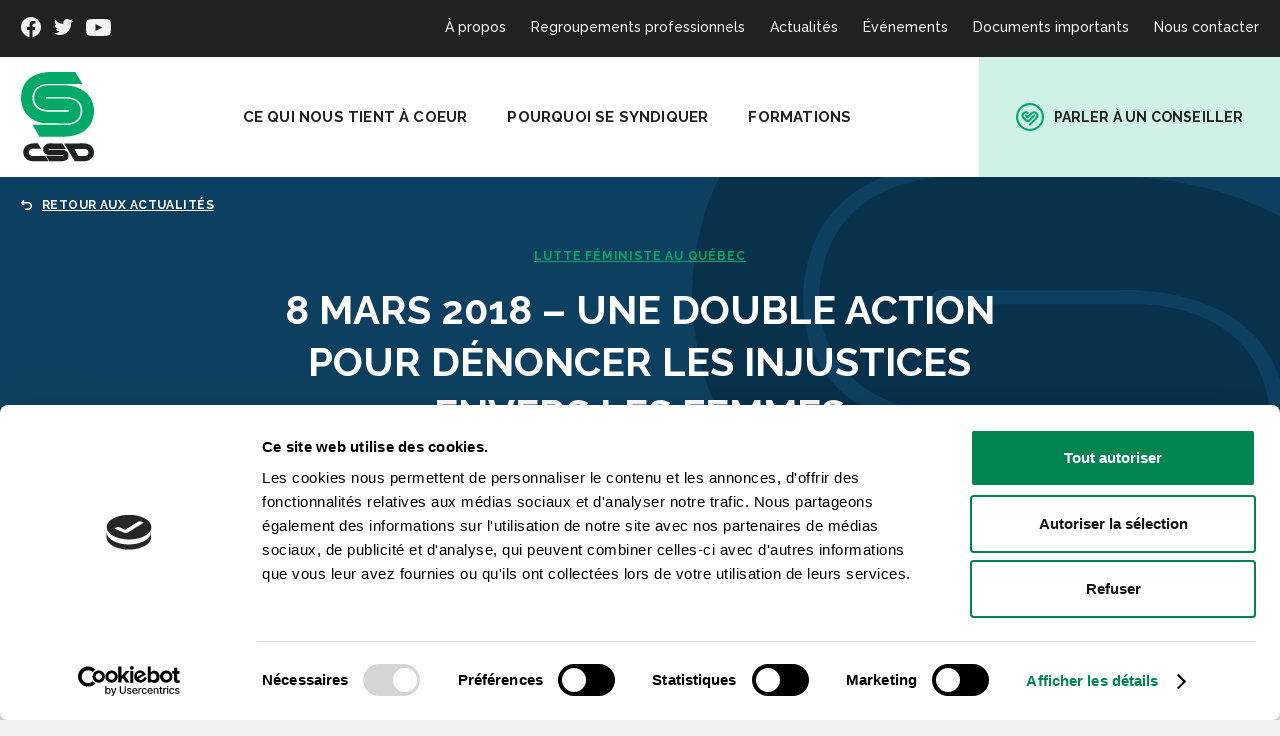

--- FILE ---
content_type: text/html; charset=UTF-8
request_url: https://www.csd.qc.ca/actualite/8-mars-2018-double-action-denoncer-injustices-envers-femmes/
body_size: 16215
content:
<!doctype html>
<html lang="fr-CA" class="no-js">

<head>
	<meta charset="UTF-8">
	<title>8 mars 2018 - Une double action pour dénoncer les injustices envers les femmes | CSD : CSD</title>

	<link href="//www.google-analytics.com" rel="dns-prefetch">
	<link rel="apple-touch-icon" sizes="180x180" href="https://www.csd.qc.ca/wp-content/themes/csd/assets/images/apple-touch-icon.png">
	<link rel="icon" type="image/png" sizes="32x32" href="https://www.csd.qc.ca/wp-content/themes/csd/assets/images/favicon-32x32.png">
	<link rel="icon" type="image/png" sizes="16x16" href="https://www.csd.qc.ca/wp-content/themes/csd/assets/images/favicon-16x16.png">
	<link rel="manifest" href="https://www.csd.qc.ca/wp-content/themes/csd/assets/images/site.webmanifest">
	<meta name="msapplication-TileColor" content="#da532c">
	<meta name="theme-color" content="#ffffff">

	<meta http-equiv="X-UA-Compatible" content="IE=edge,chrome=1">
	<meta name="viewport" content="width=device-width, initial-scale=1.0">
	<meta name="description" content="Centrale des syndicats démocratiques">

	<link href="https://fonts.googleapis.com/css?family=Raleway:300,400,500,700,900&display=swap" rel="stylesheet">
		<!--Cookiebot--->
	<script id="Cookiebot" src="https://consent.cookiebot.com/uc.js" data-cbid="f225ad2f-e349-4dfc-a84d-e92f13921533" data-blockingmode="auto" type="text/javascript"></script>
	
	<!-- Google Consent Mode -->
    <script data-cookieconsent="ignore">
      window.dataLayer = window.dataLayer || [];
      function gtag() {
        dataLayer.push(arguments)
      }
      gtag("consent", "default", {
        ad_storage: "denied",
        analytics_storage: "denied",
        functionality_storage: "denied",
        personalization_storage: "denied",
        security_storage: "granted",
        wait_for_update: 500
      });
      gtag("set", "ads_data_redaction", true);
      gtag("set", "url_passthrough", true);
    </script>
    <!-- End Google Consent Mode-->
	<!-- Google Tag Manager -->
	<script data-cookieconsent="ignore">
		(function(w, d, s, l, i) {
			w[l] = w[l] || [];
			w[l].push({
				'gtm.start': new Date().getTime(),
				event: 'gtm.js'
			});
			var f = d.getElementsByTagName(s)[0],
				j = d.createElement(s),
				dl = l != 'dataLayer' ? '&l=' + l : '';
			j.async = true;
			j.src =
				'https://www.googletagmanager.com/gtm.js?id=' + i + dl;
			f.parentNode.insertBefore(j, f);
		})(window, document, 'script', 'dataLayer', 'GTM-M3SQJBQ');
	</script>
	<!-- End Google Tag Manager -->
	<!-- Facebook Pixel Code -->
	<script data-cookieconsent="marketing" type="text/plain">
		! function(f, b, e, v, n, t, s) {
			if (f.fbq) return;
			n = f.fbq = function() {
				n.callMethod ?
					n.callMethod.apply(n, arguments) : n.queue.push(arguments)
			};
			if (!f._fbq) f._fbq = n;
			n.push = n;
			n.loaded = !0;
			n.version = '2.0';
			n.queue = [];
			t = b.createElement(e);
			t.async = !0;
			t.src = v;
			s = b.getElementsByTagName(e)[0];
			s.parentNode.insertBefore(t, s)
		}(window, document, 'script',
			'https://connect.facebook.net/en_US/fbevents.js');
		fbq('init', '1590135457825477');
		fbq('track', 'PageView');
	</script>
	<div class="cookieconsent-optin-marketing"><noscript>
		<img height="1" width="1" src="https://www.facebook.com/tr?id=1590135457825477&ev=PageView
&noscript=1" />
	</noscript></div>

	<!-- End Facebook Pixel Code -->



	<!-- Global site tag (gtag.js) - Google Analytics -->
	<script async src="https://www.googletagmanager.com/gtag/js?id=UA-41720333-1"></script>
	<script>
		window.dataLayer = window.dataLayer || [];

		function gtag() {
			dataLayer.push(arguments);
		}
		gtag('js', new Date());

		gtag('config', 'UA-41720333-1');
	</script>


	<meta name='robots' content='index, follow, max-image-preview:large, max-snippet:-1, max-video-preview:-1' />
	<style>img:is([sizes="auto" i], [sizes^="auto," i]) { contain-intrinsic-size: 3000px 1500px }</style>
	
	<!-- This site is optimized with the Yoast SEO plugin v25.6 - https://yoast.com/wordpress/plugins/seo/ -->
	<meta name="description" content="Pour souligner la Journée internationale des femmes, plusieurs dizaines de manifestantes et manifestants ont pris part à une double action qui s’est tenue devant les bureaux du ministère de la Santé et des Services sociaux et de l’agence de placement Thomson Tremblay à Montréal." />
	<link rel="canonical" href="https://www.csd.qc.ca/actualite/8-mars-2018-double-action-denoncer-injustices-envers-femmes/" />
	<meta property="og:locale" content="fr_CA" />
	<meta property="og:type" content="article" />
	<meta property="og:title" content="8 mars 2018 - Une double action pour dénoncer les injustices envers les femmes | CSD" />
	<meta property="og:description" content="Pour souligner la Journée internationale des femmes, plusieurs dizaines de manifestantes et manifestants ont pris part à une double action qui s’est tenue devant les bureaux du ministère de la Santé et des Services sociaux et de l’agence de placement Thomson Tremblay à Montréal." />
	<meta property="og:url" content="https://www.csd.qc.ca/actualite/8-mars-2018-double-action-denoncer-injustices-envers-femmes/" />
	<meta property="og:site_name" content="CSD" />
	<meta property="article:modified_time" content="2020-07-31T17:46:52+00:00" />
	<meta property="og:image" content="https://www.csd.qc.ca/wp-content/uploads/2020/06/IMG_4741-scaled.jpg" />
	<meta property="og:image:width" content="2560" />
	<meta property="og:image:height" content="1920" />
	<meta property="og:image:type" content="image/jpeg" />
	<meta name="twitter:card" content="summary_large_image" />
	<meta name="twitter:label1" content="Estimation du temps de lecture" />
	<meta name="twitter:data1" content="4 minutes" />
	<script type="application/ld+json" class="yoast-schema-graph">{"@context":"https://schema.org","@graph":[{"@type":"WebPage","@id":"https://www.csd.qc.ca/actualite/8-mars-2018-double-action-denoncer-injustices-envers-femmes/","url":"https://www.csd.qc.ca/actualite/8-mars-2018-double-action-denoncer-injustices-envers-femmes/","name":"8 mars 2018 - Une double action pour dénoncer les injustices envers les femmes | CSD","isPartOf":{"@id":"https://www.csd.qc.ca/#website"},"primaryImageOfPage":{"@id":"https://www.csd.qc.ca/actualite/8-mars-2018-double-action-denoncer-injustices-envers-femmes/#primaryimage"},"image":{"@id":"https://www.csd.qc.ca/actualite/8-mars-2018-double-action-denoncer-injustices-envers-femmes/#primaryimage"},"thumbnailUrl":"https://www.csd.qc.ca/wp-content/uploads/2020/06/IMG_4741-scaled.jpg","datePublished":"2018-03-08T17:29:07+00:00","dateModified":"2020-07-31T17:46:52+00:00","description":"Pour souligner la Journée internationale des femmes, plusieurs dizaines de manifestantes et manifestants ont pris part à une double action qui s’est tenue devant les bureaux du ministère de la Santé et des Services sociaux et de l’agence de placement Thomson Tremblay à Montréal.","breadcrumb":{"@id":"https://www.csd.qc.ca/actualite/8-mars-2018-double-action-denoncer-injustices-envers-femmes/#breadcrumb"},"inLanguage":"fr-CA","potentialAction":[{"@type":"ReadAction","target":["https://www.csd.qc.ca/actualite/8-mars-2018-double-action-denoncer-injustices-envers-femmes/"]}]},{"@type":"ImageObject","inLanguage":"fr-CA","@id":"https://www.csd.qc.ca/actualite/8-mars-2018-double-action-denoncer-injustices-envers-femmes/#primaryimage","url":"https://www.csd.qc.ca/wp-content/uploads/2020/06/IMG_4741-scaled.jpg","contentUrl":"https://www.csd.qc.ca/wp-content/uploads/2020/06/IMG_4741-scaled.jpg","width":2560,"height":1920,"caption":"Femmes dans une manifestation du 8 mars pour les droits des femmes tenant une bannière."},{"@type":"BreadcrumbList","@id":"https://www.csd.qc.ca/actualite/8-mars-2018-double-action-denoncer-injustices-envers-femmes/#breadcrumb","itemListElement":[{"@type":"ListItem","position":1,"name":"Accueil","item":"https://www.csd.qc.ca/"},{"@type":"ListItem","position":2,"name":"Actualités","item":"https://www.csd.qc.ca/actualite/"},{"@type":"ListItem","position":3,"name":"8 mars 2018 &#8211; Une double action pour dénoncer les injustices envers les femmes"}]},{"@type":"WebSite","@id":"https://www.csd.qc.ca/#website","url":"https://www.csd.qc.ca/","name":"CSD","description":"Centrale des syndicats démocratiques","potentialAction":[{"@type":"SearchAction","target":{"@type":"EntryPoint","urlTemplate":"https://www.csd.qc.ca/?s={search_term_string}"},"query-input":{"@type":"PropertyValueSpecification","valueRequired":true,"valueName":"search_term_string"}}],"inLanguage":"fr-CA"}]}</script>
	<!-- / Yoast SEO plugin. -->


<script type="text/javascript">
/* <![CDATA[ */
window._wpemojiSettings = {"baseUrl":"https:\/\/s.w.org\/images\/core\/emoji\/16.0.1\/72x72\/","ext":".png","svgUrl":"https:\/\/s.w.org\/images\/core\/emoji\/16.0.1\/svg\/","svgExt":".svg","source":{"concatemoji":"https:\/\/www.csd.qc.ca\/wp-includes\/js\/wp-emoji-release.min.js?ver=72d7d19f3bf906d06bb5d2f90f875e3d"}};
/*! This file is auto-generated */
!function(s,n){var o,i,e;function c(e){try{var t={supportTests:e,timestamp:(new Date).valueOf()};sessionStorage.setItem(o,JSON.stringify(t))}catch(e){}}function p(e,t,n){e.clearRect(0,0,e.canvas.width,e.canvas.height),e.fillText(t,0,0);var t=new Uint32Array(e.getImageData(0,0,e.canvas.width,e.canvas.height).data),a=(e.clearRect(0,0,e.canvas.width,e.canvas.height),e.fillText(n,0,0),new Uint32Array(e.getImageData(0,0,e.canvas.width,e.canvas.height).data));return t.every(function(e,t){return e===a[t]})}function u(e,t){e.clearRect(0,0,e.canvas.width,e.canvas.height),e.fillText(t,0,0);for(var n=e.getImageData(16,16,1,1),a=0;a<n.data.length;a++)if(0!==n.data[a])return!1;return!0}function f(e,t,n,a){switch(t){case"flag":return n(e,"\ud83c\udff3\ufe0f\u200d\u26a7\ufe0f","\ud83c\udff3\ufe0f\u200b\u26a7\ufe0f")?!1:!n(e,"\ud83c\udde8\ud83c\uddf6","\ud83c\udde8\u200b\ud83c\uddf6")&&!n(e,"\ud83c\udff4\udb40\udc67\udb40\udc62\udb40\udc65\udb40\udc6e\udb40\udc67\udb40\udc7f","\ud83c\udff4\u200b\udb40\udc67\u200b\udb40\udc62\u200b\udb40\udc65\u200b\udb40\udc6e\u200b\udb40\udc67\u200b\udb40\udc7f");case"emoji":return!a(e,"\ud83e\udedf")}return!1}function g(e,t,n,a){var r="undefined"!=typeof WorkerGlobalScope&&self instanceof WorkerGlobalScope?new OffscreenCanvas(300,150):s.createElement("canvas"),o=r.getContext("2d",{willReadFrequently:!0}),i=(o.textBaseline="top",o.font="600 32px Arial",{});return e.forEach(function(e){i[e]=t(o,e,n,a)}),i}function t(e){var t=s.createElement("script");t.src=e,t.defer=!0,s.head.appendChild(t)}"undefined"!=typeof Promise&&(o="wpEmojiSettingsSupports",i=["flag","emoji"],n.supports={everything:!0,everythingExceptFlag:!0},e=new Promise(function(e){s.addEventListener("DOMContentLoaded",e,{once:!0})}),new Promise(function(t){var n=function(){try{var e=JSON.parse(sessionStorage.getItem(o));if("object"==typeof e&&"number"==typeof e.timestamp&&(new Date).valueOf()<e.timestamp+604800&&"object"==typeof e.supportTests)return e.supportTests}catch(e){}return null}();if(!n){if("undefined"!=typeof Worker&&"undefined"!=typeof OffscreenCanvas&&"undefined"!=typeof URL&&URL.createObjectURL&&"undefined"!=typeof Blob)try{var e="postMessage("+g.toString()+"("+[JSON.stringify(i),f.toString(),p.toString(),u.toString()].join(",")+"));",a=new Blob([e],{type:"text/javascript"}),r=new Worker(URL.createObjectURL(a),{name:"wpTestEmojiSupports"});return void(r.onmessage=function(e){c(n=e.data),r.terminate(),t(n)})}catch(e){}c(n=g(i,f,p,u))}t(n)}).then(function(e){for(var t in e)n.supports[t]=e[t],n.supports.everything=n.supports.everything&&n.supports[t],"flag"!==t&&(n.supports.everythingExceptFlag=n.supports.everythingExceptFlag&&n.supports[t]);n.supports.everythingExceptFlag=n.supports.everythingExceptFlag&&!n.supports.flag,n.DOMReady=!1,n.readyCallback=function(){n.DOMReady=!0}}).then(function(){return e}).then(function(){var e;n.supports.everything||(n.readyCallback(),(e=n.source||{}).concatemoji?t(e.concatemoji):e.wpemoji&&e.twemoji&&(t(e.twemoji),t(e.wpemoji)))}))}((window,document),window._wpemojiSettings);
/* ]]> */
</script>
<style id='wp-emoji-styles-inline-css' type='text/css'>

	img.wp-smiley, img.emoji {
		display: inline !important;
		border: none !important;
		box-shadow: none !important;
		height: 1em !important;
		width: 1em !important;
		margin: 0 0.07em !important;
		vertical-align: -0.1em !important;
		background: none !important;
		padding: 0 !important;
	}
</style>
<link rel='stylesheet' id='wp-block-library-css' href='https://www.csd.qc.ca/wp-includes/css/dist/block-library/style.min.css?ver=72d7d19f3bf906d06bb5d2f90f875e3d' media='all' />
<style id='classic-theme-styles-inline-css' type='text/css'>
/*! This file is auto-generated */
.wp-block-button__link{color:#fff;background-color:#32373c;border-radius:9999px;box-shadow:none;text-decoration:none;padding:calc(.667em + 2px) calc(1.333em + 2px);font-size:1.125em}.wp-block-file__button{background:#32373c;color:#fff;text-decoration:none}
</style>
<style id='global-styles-inline-css' type='text/css'>
:root{--wp--preset--aspect-ratio--square: 1;--wp--preset--aspect-ratio--4-3: 4/3;--wp--preset--aspect-ratio--3-4: 3/4;--wp--preset--aspect-ratio--3-2: 3/2;--wp--preset--aspect-ratio--2-3: 2/3;--wp--preset--aspect-ratio--16-9: 16/9;--wp--preset--aspect-ratio--9-16: 9/16;--wp--preset--color--black: #000000;--wp--preset--color--cyan-bluish-gray: #abb8c3;--wp--preset--color--white: #ffffff;--wp--preset--color--pale-pink: #f78da7;--wp--preset--color--vivid-red: #cf2e2e;--wp--preset--color--luminous-vivid-orange: #ff6900;--wp--preset--color--luminous-vivid-amber: #fcb900;--wp--preset--color--light-green-cyan: #7bdcb5;--wp--preset--color--vivid-green-cyan: #00d084;--wp--preset--color--pale-cyan-blue: #8ed1fc;--wp--preset--color--vivid-cyan-blue: #0693e3;--wp--preset--color--vivid-purple: #9b51e0;--wp--preset--gradient--vivid-cyan-blue-to-vivid-purple: linear-gradient(135deg,rgba(6,147,227,1) 0%,rgb(155,81,224) 100%);--wp--preset--gradient--light-green-cyan-to-vivid-green-cyan: linear-gradient(135deg,rgb(122,220,180) 0%,rgb(0,208,130) 100%);--wp--preset--gradient--luminous-vivid-amber-to-luminous-vivid-orange: linear-gradient(135deg,rgba(252,185,0,1) 0%,rgba(255,105,0,1) 100%);--wp--preset--gradient--luminous-vivid-orange-to-vivid-red: linear-gradient(135deg,rgba(255,105,0,1) 0%,rgb(207,46,46) 100%);--wp--preset--gradient--very-light-gray-to-cyan-bluish-gray: linear-gradient(135deg,rgb(238,238,238) 0%,rgb(169,184,195) 100%);--wp--preset--gradient--cool-to-warm-spectrum: linear-gradient(135deg,rgb(74,234,220) 0%,rgb(151,120,209) 20%,rgb(207,42,186) 40%,rgb(238,44,130) 60%,rgb(251,105,98) 80%,rgb(254,248,76) 100%);--wp--preset--gradient--blush-light-purple: linear-gradient(135deg,rgb(255,206,236) 0%,rgb(152,150,240) 100%);--wp--preset--gradient--blush-bordeaux: linear-gradient(135deg,rgb(254,205,165) 0%,rgb(254,45,45) 50%,rgb(107,0,62) 100%);--wp--preset--gradient--luminous-dusk: linear-gradient(135deg,rgb(255,203,112) 0%,rgb(199,81,192) 50%,rgb(65,88,208) 100%);--wp--preset--gradient--pale-ocean: linear-gradient(135deg,rgb(255,245,203) 0%,rgb(182,227,212) 50%,rgb(51,167,181) 100%);--wp--preset--gradient--electric-grass: linear-gradient(135deg,rgb(202,248,128) 0%,rgb(113,206,126) 100%);--wp--preset--gradient--midnight: linear-gradient(135deg,rgb(2,3,129) 0%,rgb(40,116,252) 100%);--wp--preset--font-size--small: 13px;--wp--preset--font-size--medium: 20px;--wp--preset--font-size--large: 36px;--wp--preset--font-size--x-large: 42px;--wp--preset--spacing--20: 0.44rem;--wp--preset--spacing--30: 0.67rem;--wp--preset--spacing--40: 1rem;--wp--preset--spacing--50: 1.5rem;--wp--preset--spacing--60: 2.25rem;--wp--preset--spacing--70: 3.38rem;--wp--preset--spacing--80: 5.06rem;--wp--preset--shadow--natural: 6px 6px 9px rgba(0, 0, 0, 0.2);--wp--preset--shadow--deep: 12px 12px 50px rgba(0, 0, 0, 0.4);--wp--preset--shadow--sharp: 6px 6px 0px rgba(0, 0, 0, 0.2);--wp--preset--shadow--outlined: 6px 6px 0px -3px rgba(255, 255, 255, 1), 6px 6px rgba(0, 0, 0, 1);--wp--preset--shadow--crisp: 6px 6px 0px rgba(0, 0, 0, 1);}:where(.is-layout-flex){gap: 0.5em;}:where(.is-layout-grid){gap: 0.5em;}body .is-layout-flex{display: flex;}.is-layout-flex{flex-wrap: wrap;align-items: center;}.is-layout-flex > :is(*, div){margin: 0;}body .is-layout-grid{display: grid;}.is-layout-grid > :is(*, div){margin: 0;}:where(.wp-block-columns.is-layout-flex){gap: 2em;}:where(.wp-block-columns.is-layout-grid){gap: 2em;}:where(.wp-block-post-template.is-layout-flex){gap: 1.25em;}:where(.wp-block-post-template.is-layout-grid){gap: 1.25em;}.has-black-color{color: var(--wp--preset--color--black) !important;}.has-cyan-bluish-gray-color{color: var(--wp--preset--color--cyan-bluish-gray) !important;}.has-white-color{color: var(--wp--preset--color--white) !important;}.has-pale-pink-color{color: var(--wp--preset--color--pale-pink) !important;}.has-vivid-red-color{color: var(--wp--preset--color--vivid-red) !important;}.has-luminous-vivid-orange-color{color: var(--wp--preset--color--luminous-vivid-orange) !important;}.has-luminous-vivid-amber-color{color: var(--wp--preset--color--luminous-vivid-amber) !important;}.has-light-green-cyan-color{color: var(--wp--preset--color--light-green-cyan) !important;}.has-vivid-green-cyan-color{color: var(--wp--preset--color--vivid-green-cyan) !important;}.has-pale-cyan-blue-color{color: var(--wp--preset--color--pale-cyan-blue) !important;}.has-vivid-cyan-blue-color{color: var(--wp--preset--color--vivid-cyan-blue) !important;}.has-vivid-purple-color{color: var(--wp--preset--color--vivid-purple) !important;}.has-black-background-color{background-color: var(--wp--preset--color--black) !important;}.has-cyan-bluish-gray-background-color{background-color: var(--wp--preset--color--cyan-bluish-gray) !important;}.has-white-background-color{background-color: var(--wp--preset--color--white) !important;}.has-pale-pink-background-color{background-color: var(--wp--preset--color--pale-pink) !important;}.has-vivid-red-background-color{background-color: var(--wp--preset--color--vivid-red) !important;}.has-luminous-vivid-orange-background-color{background-color: var(--wp--preset--color--luminous-vivid-orange) !important;}.has-luminous-vivid-amber-background-color{background-color: var(--wp--preset--color--luminous-vivid-amber) !important;}.has-light-green-cyan-background-color{background-color: var(--wp--preset--color--light-green-cyan) !important;}.has-vivid-green-cyan-background-color{background-color: var(--wp--preset--color--vivid-green-cyan) !important;}.has-pale-cyan-blue-background-color{background-color: var(--wp--preset--color--pale-cyan-blue) !important;}.has-vivid-cyan-blue-background-color{background-color: var(--wp--preset--color--vivid-cyan-blue) !important;}.has-vivid-purple-background-color{background-color: var(--wp--preset--color--vivid-purple) !important;}.has-black-border-color{border-color: var(--wp--preset--color--black) !important;}.has-cyan-bluish-gray-border-color{border-color: var(--wp--preset--color--cyan-bluish-gray) !important;}.has-white-border-color{border-color: var(--wp--preset--color--white) !important;}.has-pale-pink-border-color{border-color: var(--wp--preset--color--pale-pink) !important;}.has-vivid-red-border-color{border-color: var(--wp--preset--color--vivid-red) !important;}.has-luminous-vivid-orange-border-color{border-color: var(--wp--preset--color--luminous-vivid-orange) !important;}.has-luminous-vivid-amber-border-color{border-color: var(--wp--preset--color--luminous-vivid-amber) !important;}.has-light-green-cyan-border-color{border-color: var(--wp--preset--color--light-green-cyan) !important;}.has-vivid-green-cyan-border-color{border-color: var(--wp--preset--color--vivid-green-cyan) !important;}.has-pale-cyan-blue-border-color{border-color: var(--wp--preset--color--pale-cyan-blue) !important;}.has-vivid-cyan-blue-border-color{border-color: var(--wp--preset--color--vivid-cyan-blue) !important;}.has-vivid-purple-border-color{border-color: var(--wp--preset--color--vivid-purple) !important;}.has-vivid-cyan-blue-to-vivid-purple-gradient-background{background: var(--wp--preset--gradient--vivid-cyan-blue-to-vivid-purple) !important;}.has-light-green-cyan-to-vivid-green-cyan-gradient-background{background: var(--wp--preset--gradient--light-green-cyan-to-vivid-green-cyan) !important;}.has-luminous-vivid-amber-to-luminous-vivid-orange-gradient-background{background: var(--wp--preset--gradient--luminous-vivid-amber-to-luminous-vivid-orange) !important;}.has-luminous-vivid-orange-to-vivid-red-gradient-background{background: var(--wp--preset--gradient--luminous-vivid-orange-to-vivid-red) !important;}.has-very-light-gray-to-cyan-bluish-gray-gradient-background{background: var(--wp--preset--gradient--very-light-gray-to-cyan-bluish-gray) !important;}.has-cool-to-warm-spectrum-gradient-background{background: var(--wp--preset--gradient--cool-to-warm-spectrum) !important;}.has-blush-light-purple-gradient-background{background: var(--wp--preset--gradient--blush-light-purple) !important;}.has-blush-bordeaux-gradient-background{background: var(--wp--preset--gradient--blush-bordeaux) !important;}.has-luminous-dusk-gradient-background{background: var(--wp--preset--gradient--luminous-dusk) !important;}.has-pale-ocean-gradient-background{background: var(--wp--preset--gradient--pale-ocean) !important;}.has-electric-grass-gradient-background{background: var(--wp--preset--gradient--electric-grass) !important;}.has-midnight-gradient-background{background: var(--wp--preset--gradient--midnight) !important;}.has-small-font-size{font-size: var(--wp--preset--font-size--small) !important;}.has-medium-font-size{font-size: var(--wp--preset--font-size--medium) !important;}.has-large-font-size{font-size: var(--wp--preset--font-size--large) !important;}.has-x-large-font-size{font-size: var(--wp--preset--font-size--x-large) !important;}
:where(.wp-block-post-template.is-layout-flex){gap: 1.25em;}:where(.wp-block-post-template.is-layout-grid){gap: 1.25em;}
:where(.wp-block-columns.is-layout-flex){gap: 2em;}:where(.wp-block-columns.is-layout-grid){gap: 2em;}
:root :where(.wp-block-pullquote){font-size: 1.5em;line-height: 1.6;}
</style>
<link rel='stylesheet' id='global-css' href='https://www.csd.qc.ca/wp-content/themes/csd/assets/stylesheets/global.css?ver=1.0' media='all' />
<script type="text/javascript" id="app-js-extra">
/* <![CDATA[ */
var localization = {"url":"https:\/\/www.csd.qc.ca\/wp-admin\/admin-ajax.php"};
/* ]]> */
</script>
<script type="text/javascript" src="https://www.csd.qc.ca/wp-content/themes/csd/assets/javascripts/app-compiled.min.js?ver=72d7d19f3bf906d06bb5d2f90f875e3d" id="app-js"></script>
<link rel="https://api.w.org/" href="https://www.csd.qc.ca/wp-json/" /><link rel="alternate" title="JSON" type="application/json" href="https://www.csd.qc.ca/wp-json/wp/v2/actualite/481" /><link rel="alternate" title="oEmbed (JSON)" type="application/json+oembed" href="https://www.csd.qc.ca/wp-json/oembed/1.0/embed?url=https%3A%2F%2Fwww.csd.qc.ca%2Factualite%2F8-mars-2018-double-action-denoncer-injustices-envers-femmes%2F" />
<link rel="alternate" title="oEmbed (XML)" type="text/xml+oembed" href="https://www.csd.qc.ca/wp-json/oembed/1.0/embed?url=https%3A%2F%2Fwww.csd.qc.ca%2Factualite%2F8-mars-2018-double-action-denoncer-injustices-envers-femmes%2F&#038;format=xml" />
		<style type="text/css" id="wp-custom-css">
			/**page condition féminine**/
.page-id-43 .page-banner--image-fill .page-banner__title {display: none;}

.page-id-43 .page-banner__icon {width: 420px;
    height: auto;
    margin-bottom: -10px;
	margin-top: 15px;
max-width: 95%;}

#page-banner-43::before {
    content: "";
    width: 100%;
    height: 100%;
    top: 0;
    left: 0;
    position: absolute;
    background-image: radial-gradient(circle at 49% 69%, rgba(31, 34, 73, 0.92), rgba(255, 255, 255, 0) 221%),
linear-gradient(to bottom, rgba(13, 64, 96, 0.22), rgba(13, 64, 96, 0.22)), url('https://www.csd.qc.ca/wp-content/uploads/2023/03/CSD-CCF-hero.png') !important;
}

@media only screen and (max-width: 1200px) {
#page-banner-43::before {
    content: "";
    width: 120% !important;
}
}

@media only screen and (max-width: 600px) {
#page-banner-43::before {
    content: "";
    width: 130% !important;
}
}

#page-card-43::before, #page-card-43::after {background-position: right center !important; background-size: 300% !important;} 

#page-card-43 img {width: 170px; height: auto !important}
		</style>
		
</head>

<body class="wp-singular actualite-template-default single single-actualite postid-481 wp-embed-responsive wp-theme-csd 8-mars-2018-double-action-denoncer-injustices-envers-femmes">
	<!-- Google Tag Manager (noscript) -->
	<noscript><iframe src="https://www.googletagmanager.com/ns.html?id=GTM-M3SQJBQ" height="0" width="0" style="display:none;visibility:hidden"></iframe></noscript>
	<!-- End Google Tag Manager (noscript) -->


	<div class="visuallyhidden"><svg xmlns="http://www.w3.org/2000/svg" xmlns:xlink="http://www.w3.org/1999/xlink"><symbol id="document" viewBox="0 0 19 23"><path fill-rule="evenodd" d="M18.393 5.325L13.34.272A.931.931 0 0012.68 0H1.867A1.866 1.866 0 000 1.867v18.666C0 21.565.835 22.4 1.867 22.4H16.8a1.867 1.867 0 001.867-1.867V5.985a.927.927 0 00-.274-.66zM16.8 20.067c0 .257-.21.466-.467.466h-14a.466.466 0 01-.466-.466V2.333c0-.257.209-.466.466-.466H11.9c.129 0 .233.104.233.233v2.567c0 1.031.836 1.866 1.867 1.866h2.567c.128 0 .233.105.233.234v13.3z"/></symbol><symbol id="facebook" viewBox="0 0 20 20"><path fill-rule="evenodd" d="M20 10.061C20 4.505 15.523 0 10 0S0 4.505 0 10.061C0 15.083 3.657 19.245 8.438 20v-7.03h-2.54v-2.91h2.54V7.845c0-2.522 1.492-3.915 3.777-3.915 1.094 0 2.238.197 2.238.197v2.476h-1.26c-1.243 0-1.63.775-1.63 1.57v1.888h2.773l-.443 2.908h-2.33V20c4.78-.755 8.437-4.917 8.437-9.939"/></symbol><symbol id="ico-arrow" viewBox="0 0 24 11"><path fill-rule="evenodd" d="M0 4.293l18.265.001v-1.95c0-.214.07-.422.196-.594l.083-.098a1 1 0 011.413-.03l3.29 3.156.03.03a1 1 0 01-.03 1.414l-3.29 3.155a1 1 0 01-1.692-.722V6.707H0V4.293z"/></symbol><symbol id="ico-calendar-info"><path fill="#F26A36" fill-rule="evenodd" d="M19.138 33H5a1 1 0 01-1-1V15a1 1 0 011-1h27a1 1 0 011 1v4.14a14.562 14.562 0 014 0V6a2 2 0 00-2-2h-5a.5.5 0 01-.5-.5v-2a1.5 1.5 0 00-3 0V9a1.5 1.5 0 01-3 0V5a1 1 0 00-1-1H14a.5.5 0 01-.5-.5v-2a1.5 1.5 0 00-3 0V9a1.5 1.5 0 01-3 0V5a1 1 0 00-1-1H2a2 2 0 00-2 2v27c0 2.21 1.79 4 4 4h15.138a14.562 14.562 0 010-4zM35 22c-7.18 0-13 5.82-13 13s5.82 13 13 13 13-5.82 13-13c-.008-7.176-5.824-12.992-13-13zm1 6.5a2 2 0 11-4.001-.001A2 2 0 0136 28.5zm-3.5 12H34v-5h-1.5a1.5 1.5 0 010-3h2A2.503 2.503 0 0137 35v5.5h1.5a1.5 1.5 0 010 3h-6a1.5 1.5 0 010-3z"/></symbol><symbol id="ico-calendar"><g fill="#0A6" fill-rule="evenodd"><path d="M30 4.463C15.92 4.463 4.463 15.919 4.463 30c0 14.08 11.456 25.536 25.537 25.536 14.08 0 25.536-11.455 25.536-25.536C55.536 15.919 44.081 4.463 30 4.463zm0 55.536C13.457 60 0 46.541 0 30 0 13.457 13.457 0 30 0c16.542 0 30 13.457 30 30 0 16.541-13.458 30-30 30z"/><path stroke="#0A6" stroke-width=".5" d="M41.726 19.16h-3.264a.296.296 0 01-.297-.296v-2.077a1.188 1.188 0 00-2.374 0v5.638a.89.89 0 01-.89.89h0a.89.89 0 01-.89-.89v-2.67a.594.594 0 00-.594-.594H26a.297.297 0 01-.297-.296v-2.078a1.188 1.188 0 00-2.374 0v5.638a.89.89 0 01-.89.89h0a.89.89 0 01-.89-.89v-2.67a.594.594 0 00-.594-.594h-1.78a2.373 2.373 0 00-2.374 2.374v20.178a2.373 2.373 0 002.374 2.374h22.552a2.373 2.373 0 002.374-2.374V21.535a2.373 2.373 0 00-2.374-2.374zm-.593 22.553H19.767a.594.594 0 01-.593-.593V26.876c0-.328.266-.593.593-.593h21.366c.327 0 .593.265.593.593V41.12a.594.594 0 01-.593.593z"/></g></symbol><symbol id="ico-chevron" viewBox="0 0 16 32"><path d="M15.821.181a.606.606 0 00-.78-.071l-.084.071L.477 14.837a1.657 1.657 0 00-.108 2.206l.106.118 14.482 14.658a.607.607 0 00.864 0 .624.624 0 00.07-.79l-.07-.085L1.339 16.287a.408.408 0 01-.05-.51l.051-.064L15.821 1.056a.624.624 0 000-.875z" stroke-width="0"/></symbol><symbol id="ico-document-circle" viewBox="0 0 50 50"><g stroke-width="0"><path d="M29.015 11.5c.354 0 .694.12.967.339l.113.1 5.584 5.491c.253.248.41.576.445.924l.008.15V34.32c0 1.343-1.06 2.438-2.395 2.523l-.169.006H17.063c-1.357 0-2.47-1.042-2.558-2.363l-.005-.166V14.03c0-1.343 1.059-2.438 2.395-2.524l.168-.005h11.952V11.5zm-1.105 3.028l-10.331.001-.012.003-.004.004v19.276l.004.004.012.003h15.474l.011-.003.004-.004V19.6h-2.594c-1.358 0-2.471-1.04-2.558-2.362l-.005-.167-.001-2.544v.001z"/><path d="M24.898 3.704c-11.686 0-21.193 9.507-21.193 21.194 0 11.686 9.507 21.194 21.193 21.194 11.687 0 21.194-9.508 21.194-21.194 0-11.687-9.507-21.194-21.194-21.194zM0 24.898C0 11.169 11.17 0 24.898 0c13.73 0 24.899 11.17 24.899 24.898 0 13.73-11.17 24.898-24.899 24.898C11.17 49.796 0 38.627 0 24.898z"/></g></symbol><symbol id="ico-document" viewBox="0 0 23 26"><path d="M15.015.5c.354 0 .694.12.967.339l.113.1 5.584 5.491c.253.248.41.576.445.924l.008.15V23.32c0 1.343-1.06 2.438-2.395 2.523l-.169.006H3.063c-1.357 0-2.47-1.042-2.558-2.363L.5 23.32V3.03C.5 1.687 1.559.592 2.895.506l.168-.005h11.952V.5zM13.91 3.528l-10.331.001-.012.003-.004.004v19.276l.004.004.012.003h15.474l.011-.003.004-.004V8.6h-2.594c-1.358 0-2.471-1.04-2.558-2.362l-.005-.167-.001-2.544v.001z" stroke-width="0"/></symbol><symbol id="ico-news-circle" viewBox="0 0 60 60"><g stroke-width="0"><path d="M22.245 21.035h3.925c.833 0 1.51.676 1.51 1.51v5.736c0 .833-.677 1.51-1.51 1.51h-3.925c-.833 0-1.51-.677-1.51-1.51v-5.737c0-.833.677-1.51 1.51-1.51zm22.34 6.642c0-2-1.621-3.623-3.623-3.623h-2.415V18.62a2.415 2.415 0 00-2.416-2.415H18.015A2.414 2.414 0 0015.6 18.62v21.136a4.228 4.228 0 004.227 4.227h20.531a4.228 4.228 0 004.228-4.227V27.677zm-24.758 13.89c-1 0-1.812-.812-1.812-1.812V19.223c0-.333.271-.604.604-.604h16.909c.333 0 .603.27.603.604v20.532c0 .356.045.71.133 1.055a.603.603 0 01-.584.755l-15.853.001zm22.343-1.812a1.812 1.812 0 01-3.623 0V27.073c0-.333.27-.603.604-.603h1.811c.667 0 1.208.54 1.208 1.207v12.078zM31 22.903h2.415c.5 0 .906.406.906.906v.604c0 .5-.406.906-.906.906H31a.905.905 0 01-.907-.903v-.603a.906.906 0 01.904-.91H31zm0 4.831h2.415c.5 0 .906.406.906.906v.604c0 .5-.406.906-.906.906H31a.907.907 0 01-.907-.903v-.604a.907.907 0 01.904-.909H31zm-9.662 4.831h12.077c.5 0 .906.406.906.906v.604c0 .5-.406.905-.906.905H21.338a.905.905 0 01-.907-.902v-.604a.907.907 0 01.905-.909h.002zm-.001 4.83h9.058c.5 0 .905.407.905.907v.604c0 .5-.405.905-.905.905h-9.058a.903.903 0 01-.906-.902v-.604a.907.907 0 01.902-.91h.004z"/><path d="M29.878 4.445c-14.024 0-25.432 11.409-25.432 25.432 0 14.024 11.408 25.433 25.432 25.433S55.31 43.901 55.31 29.877c0-14.023-11.408-25.432-25.432-25.432zM0 29.877C0 13.403 13.404 0 29.878 0c16.475 0 29.878 13.403 29.878 29.877 0 16.475-13.403 29.878-29.878 29.878C13.404 59.755 0 46.352 0 29.877z"/></g></symbol><symbol id="ico-parler-a-un-conseiller" viewBox="0 0 28 28"><path fill-rule="evenodd" d="M14 0c7.72 0 14 6.28 14 14s-6.28 14-14 14S0 21.72 0 14 6.28 0 14 0zm0 2.083C7.429 2.083 2.083 7.429 2.083 14S7.429 25.917 14 25.917 25.917 20.57 25.917 14 20.571 2.083 14 2.083zm4.053 6.18a4.37 4.37 0 013.111 1.288 4.37 4.37 0 011.289 3.11c0 1.176-.458 2.28-1.289 3.112l-7.161 7.168-1.436-1.483 7.138-7.144a2.326 2.326 0 00.685-1.652c0-.624-.244-1.21-.685-1.652a2.319 2.319 0 00-1.652-.685c-.624 0-1.21.244-1.652.685l-3.404 3.405c-.65.65-.978.978-1.345.978-.376-.003-.71-.337-1.375-1.003l-1.042-1.04a1.034 1.034 0 010-1.46 1.035 1.035 0 011.46 0l.659.66a.411.411 0 00.295.122l.082-.008a.416.416 0 00.213-.114l2.999-3a4.37 4.37 0 013.11-1.288zm-8.109-.02c1.177 0 2.282.458 3.112 1.287l.079.079-1.46 1.46-.079-.08a2.313 2.313 0 00-1.652-.683c-.624 0-1.211.242-1.651.683a2.317 2.317 0 00-.684 1.651c0 .625.243 1.212.683 1.652l1.9 1.9c.79.79 2.076.79 2.866-.001l4.262-4.263a1.036 1.036 0 011.46 0 1.036 1.036 0 010 1.46l-4.519 4.517a3.717 3.717 0 01-2.637 1.09 3.712 3.712 0 01-2.635-1.089l-2.155-2.154a4.406 4.406 0 010-6.223 4.371 4.371 0 013.11-1.286z"/></symbol><symbol id="ico-pq-se-syndiquer" viewBox="0 0 60 60"><path fill="#0A6" fill-rule="evenodd" d="M30 0c16.542 0 30 13.458 30 30S46.542 60 30 60 0 46.542 0 30 13.458 0 30 0zm0 4.463C15.919 4.463 4.464 15.918 4.464 30c0 14.08 11.455 25.537 25.536 25.537 14.081 0 25.536-11.456 25.536-25.537C55.536 15.918 44.081 4.463 30 4.463zm3.86 19.703c3.03.118 10.318 1.258 10.574 9.462v-.078l.007.024c-.334 10.258-11.609 9.413-11.609 9.413h-5.01l-4.336-4.318h10.388s6.107.516 6.283-5.095l-.004-.012v.041c-.174-5.61-6.282-5.094-6.282-5.094h-8.216a2.17 2.17 0 01-.002-4.338zm-18.301 2.26c.333-10.257 11.608-9.412 11.608-9.412h6.084l3.263 4.318H26.125s-6.107-.516-6.283 5.095l.004.012v-.042c.175 5.61 6.283 5.095 6.283 5.095h8.216a2.169 2.169 0 01.002 4.337l-8.208.006c-3.028-.12-10.317-1.26-10.573-9.463v.078z"/></symbol><symbol id="ico-rollback" viewBox="0 0 11 10"><path fill-rule="evenodd" d="M7.091 10C9.255 10 11 8.198 11 5.986c0-2.145-1.64-3.904-3.713-4.009l-.196-.005-4.651.001.716-.74a.729.729 0 00.056-.948L3.14.205a.723.723 0 00-.945-.056l-.08.072-1.91 1.972-.017.018a.89.89 0 00-.047.057l.064-.075a.756.756 0 00-.094.119L.09 2.35l-.027.054-.02.05-.012.038a.705.705 0 00.001.418c.008.024.014.042.022.06a.312.312 0 00.018.042l.021.042.032.052.007.01.02.028.042.048.012.013 1.91 1.972a.726.726 0 001.11-.929l-.069-.082-.717-.74h4.652c1.352 0 2.458 1.141 2.458 2.56 0 1.365-1.022 2.473-2.303 2.556l-.155.005H4.545a.727.727 0 00-.098 1.447l.098.006h2.546z"/></symbol><symbol id="play" viewBox="0 0 56 56"><path d="M28 0C12.537 0 0 12.537 0 28s12.537 28 28 28 28-12.537 28-28C55.984 12.544 43.456.016 28 0zm.002 50c-12.15.002-22-9.848-22.002-21.998-.002-12.15 9.848-22 21.998-22.002 12.15-.002 22 9.848 22.002 21.998V28c-.014 12.143-9.855 21.984-21.998 22zm10.975-25.533l-13.795-7.003a3.433 3.433 0 00-4.725 1.31 3.556 3.556 0 00-.452 1.935v13.6c-.05 1.28.57 2.49 1.63 3.185.53.333 1.143.508 1.767.506a3.927 3.927 0 001.771-.444l13.794-7.003c1.656-.669 2.463-2.576 1.802-4.257a3.255 3.255 0 00-1.802-1.829h.01z"/></symbol><symbol id="plus"><path fill="#FFF" fill-rule="evenodd" d="M.238.238A.815.815 0 011.313.171l.077.067 6.985 6.986c.48.478.509 1.238.086 1.75l-.085.093-6.986 6.986a.815.815 0 01-1.219-1.074l.067-.077 6.757-6.756L.238 1.39A.815.815 0 01.171.315L.238.238z"/></symbol><symbol id="twitter" viewBox="0 0 19 16"><path fill-rule="evenodd" d="M17.047 3.987c.012.175.012.35.012.525C17.06 9.85 13.141 16 5.98 16c-2.206 0-4.255-.663-5.98-1.812.313.037.615.05.94.05a7.63 7.63 0 004.835-1.725c-1.712-.038-3.147-1.2-3.641-2.8.241.037.482.062.735.062.35 0 .7-.05 1.025-.137-1.784-.376-3.122-2-3.122-3.963v-.05a3.8 3.8 0 001.76.512A4.071 4.071 0 01.796 2.775c0-.75.193-1.438.53-2.038 1.917 2.45 4.798 4.05 8.03 4.225a4.658 4.658 0 01-.097-.924C9.259 1.812 10.995 0 13.153 0a3.82 3.82 0 012.845 1.275A7.522 7.522 0 0018.47.3a4.008 4.008 0 01-1.712 2.225A7.608 7.608 0 0019 1.9a8.526 8.526 0 01-1.953 2.087z"/></symbol><symbol id="youtube" viewBox="0 0 25 17"><path fill-rule="evenodd" d="M24.478 2.66a3.093 3.093 0 00-2.21-2.152C20.317 0 12.5 0 12.5 0S4.682 0 2.733.508A3.09 3.09 0 00.523 2.66C0 4.558 0 8.517 0 8.517s0 3.96.522 5.857c.288 1.047 1.135 1.838 2.21 2.118C4.683 17 12.5 17 12.5 17s7.818 0 9.767-.508c1.076-.28 1.923-1.07 2.21-2.118C25 12.477 25 8.517 25 8.517s0-3.96-.522-5.857zM9.483 11.9V5.1l6.896 3.4-6.896 3.4z"/></symbol></svg></div>
	<header>
		<div class="header-secondary-menu">
			<div class="container">
				<div class="row">
					<div class="col-xs-12">
						<div class="header-secondary-menu-holder">
							<nav class="header-secondary-menu__social-nav">
								<a target="_blank" href="https://www.facebook.com/CSDCentrale"><svg class="social-icon social-icon--facebook"><use xlink:href="#facebook"></use></svg></a>
<a target="_blank" href="https://twitter.com/CSDCentrale"><svg class="social-icon social-icon--twitter"><use xlink:href="#twitter"></use></svg></a>
<a target="_blank" href="https://www.youtube.com/channel/UCrNHR99LkF9btrOVf0vVPFw"><svg class="social-icon social-icon--youtube"><use xlink:href="#youtube"></use></svg></a>							</nav>
							<nav class="header-secondary-menu__nav">
								<ul id="menu-menu-secondaire" class="menu"><li id="menu-item-30" class="menu-item menu-item-type-post_type menu-item-object-page menu-item-30"><a href="https://www.csd.qc.ca/a-propos/">À propos</a></li>
<li id="menu-item-172" class="menu-item menu-item-type-post_type menu-item-object-page menu-item-172"><a href="https://www.csd.qc.ca/regroupements-professionnels/">Regroupements professionnels</a></li>
<li id="menu-item-122" class="menu-item menu-item-type-post_type_archive menu-item-object-actualite menu-item-122"><a href="https://www.csd.qc.ca/actualite/">Actualités</a></li>
<li id="menu-item-262" class="menu-item menu-item-type-post_type_archive menu-item-object-evenement menu-item-262"><a href="https://www.csd.qc.ca/evenement/">Événements</a></li>
<li id="menu-item-123" class="menu-item menu-item-type-post_type_archive menu-item-object-document menu-item-123"><a href="https://www.csd.qc.ca/document/">Documents importants</a></li>
<li id="menu-item-36" class="menu-item menu-item-type-post_type menu-item-object-page menu-item-36"><a href="https://www.csd.qc.ca/nous-contacter/">Nous contacter</a></li>
</ul>							</nav>
						</div>
					</div>
				</div>
			</div>
		</div>
		<div class="header-main-menu">
			<div class="container">
				<div class="row">
					<div class="col-xs-12">
						<div class="header-main-menu-holder">
							<a class="header-main-menu__home" role="banner" href="https://www.csd.qc.ca"><img src="https://www.csd.qc.ca/wp-content/themes/csd/assets/images/site-logo.svg" alt=""></a>
							<nav class="header-main-menu__nav">
								<ul id="menu-menu-principal" class="menu"><li id="menu-item-15" class="menu-item menu-item-type-post_type menu-item-object-page menu-item-15"><a href="https://www.csd.qc.ca/ce-qui-nous-tient-a-coeur/">Ce qui nous tient à coeur</a></li>
<li id="menu-item-14" class="menu-item menu-item-type-post_type menu-item-object-page menu-item-14"><a href="https://www.csd.qc.ca/pourquoi-se-syndiquer/">Pourquoi se syndiquer</a></li>
<li id="menu-item-138" class="menu-item menu-item-type-post_type_archive menu-item-object-formation menu-item-138"><a href="https://www.csd.qc.ca/formation/">Formations</a></li>
</ul>							</nav>
							<button class="js-hamburger header-main-menu__hamburger hamburger hamburger--squeeze">
								<span class="hamburger-label">Menu</span>
								<span class="hamburger-box">
									<span class="hamburger-inner"></span>
								</span>
							</button>
							<a class="header-button-speak" href="https://www.csd.qc.ca/parler-a-un-conseiller/"><svg>
									<use xlink:href="#ico-parler-a-un-conseiller"></use>
								</svg><span>Parler à un conseiller</span></a>
						</div>
					</div>
				</div>
			</div>
		</div>
		<nav class="js-header-mobile-nav header-mobile-nav">
			<ul id="menu-menu-principal-1" class="menu"><li class="menu-item menu-item-type-post_type menu-item-object-page menu-item-15"><a href="https://www.csd.qc.ca/ce-qui-nous-tient-a-coeur/">Ce qui nous tient à coeur</a></li>
<li class="menu-item menu-item-type-post_type menu-item-object-page menu-item-14"><a href="https://www.csd.qc.ca/pourquoi-se-syndiquer/">Pourquoi se syndiquer</a></li>
<li class="menu-item menu-item-type-post_type_archive menu-item-object-formation menu-item-138"><a href="https://www.csd.qc.ca/formation/">Formations</a></li>
</ul>			<a class="header-button-speak" href="https://www.csd.qc.ca/parler-a-un-conseiller/"><svg>
					<use xlink:href="#ico-parler-a-un-conseiller"></use>
				</svg><span>Parler à un conseiller</span></a>
			<div class="header-mobile-nav__secondary-menu">
				<nav>
					<ul id="menu-menu-secondaire-1" class="menu"><li class="menu-item menu-item-type-post_type menu-item-object-page menu-item-30"><a href="https://www.csd.qc.ca/a-propos/">À propos</a></li>
<li class="menu-item menu-item-type-post_type menu-item-object-page menu-item-172"><a href="https://www.csd.qc.ca/regroupements-professionnels/">Regroupements professionnels</a></li>
<li class="menu-item menu-item-type-post_type_archive menu-item-object-actualite menu-item-122"><a href="https://www.csd.qc.ca/actualite/">Actualités</a></li>
<li class="menu-item menu-item-type-post_type_archive menu-item-object-evenement menu-item-262"><a href="https://www.csd.qc.ca/evenement/">Événements</a></li>
<li class="menu-item menu-item-type-post_type_archive menu-item-object-document menu-item-123"><a href="https://www.csd.qc.ca/document/">Documents importants</a></li>
<li class="menu-item menu-item-type-post_type menu-item-object-page menu-item-36"><a href="https://www.csd.qc.ca/nous-contacter/">Nous contacter</a></li>
</ul>				</nav>
				<nav>
					<a target="_blank" href="https://www.facebook.com/CSDCentrale"><svg class="social-icon social-icon--facebook"><use xlink:href="#facebook"></use></svg></a>
<a target="_blank" href="https://twitter.com/CSDCentrale"><svg class="social-icon social-icon--twitter"><use xlink:href="#twitter"></use></svg></a>
<a target="_blank" href="https://www.youtube.com/channel/UCrNHR99LkF9btrOVf0vVPFw"><svg class="social-icon social-icon--youtube"><use xlink:href="#youtube"></use></svg></a>				</nav>
			</div>
		</nav>
	</header><main role="main">
	<div class="single-banner" role="banner">
		<div class="container">
			<div class="row">
				<div class="col-xs-12">
					<a class="button-rollback" href="https://www.csd.qc.ca/actualite/"><svg><use xlink:href="#ico-rollback"></use></svg><span>Retour aux actualités</span></a>
				</div>
			</div>
			<div class="row">
				<div class="col-xs-12 col-md-offset-2 col-md-8 center-xs">
					<div class='actualite__categories card-categories'><a href="https://www.csd.qc.ca/actualite/categorie/lutte-feministe-quebec/" rel="tag">Lutte féministe au Québec</a></div>					<h1 class="single__title">8 mars 2018 &#8211; Une double action pour dénoncer les injustices envers les femmes</h1>
					<p class="single-banner__date">8 mars 2018</p>
				</div>
			</div>
		</div>
	</div>
	<div class="container">
		<div class="row">
			<div class="col-xs-12 col-md-offset-1 col-md-10">
				<div class="single__holder">
					<div class="row">
						<div class="col-xs-12 col-md-offset-1 col-md-10">
														<div class="single__content">
																								<img src="https://www.csd.qc.ca/wp-content/uploads/2020/06/IMG_4741-scaled.jpg" class="single__thumbnail wp-post-image" alt="Femmes dans une manifestation du 8 mars pour les droits des femmes tenant une bannière." decoding="async" fetchpriority="high" srcset="https://www.csd.qc.ca/wp-content/uploads/2020/06/IMG_4741-scaled.jpg 2560w, https://www.csd.qc.ca/wp-content/uploads/2020/06/IMG_4741-300x225.jpg 300w, https://www.csd.qc.ca/wp-content/uploads/2020/06/IMG_4741-1024x768.jpg 1024w, https://www.csd.qc.ca/wp-content/uploads/2020/06/IMG_4741-768x576.jpg 768w, https://www.csd.qc.ca/wp-content/uploads/2020/06/IMG_4741-1536x1152.jpg 1536w, https://www.csd.qc.ca/wp-content/uploads/2020/06/IMG_4741-2048x1536.jpg 2048w, https://www.csd.qc.ca/wp-content/uploads/2020/06/IMG_4741-800x600.jpg 800w, https://www.csd.qc.ca/wp-content/uploads/2020/06/IMG_4741-720x540.jpg 720w, https://www.csd.qc.ca/wp-content/uploads/2020/06/IMG_4741-258x194.jpg 258w" sizes="(max-width: 2560px) 100vw, 2560px" />																<div class="editor-content">
<p class="is-style-text-intro">Pour souligner la Journée internationale des femmes, plusieurs dizaines de manifestantes et manifestants ont pris part à une double action qui s’est tenue devant les bureaux du ministère de la Santé et des Services sociaux et de l’agence de placement Thomson Tremblay à Montréal.</p>



<p>Le Collectif 8 mars, qui organisait cette manifestation, a choisi ces deux lieux pour leur caractère symbolique. «&nbsp;<em>Le ministre de la Santé et des Services sociaux, Gaétan Barrette, a procédé à des mesures d’austérité dévastatrices pour les femmes. L’agence de placement Thomson Tremblay, pour sa part, place des milliers de travailleuses et de travailleurs par semaine, dont une grande partie de femmes, dans des postes éjectables payés au salaire minimum. Par notre double action, nous sommes venues répéter au gouvernement que les femmes vont le talonner tant qu’il ne se décidera pas à donner suite à leurs revendications pour une réelle égalité&nbsp;</em>», a souligné la porte-parole du Collectif 8 mars, Gabrielle Bouchard.</p>



<p>Rappelons que le Collectif 8 mars, qui représente plus de 700 000 femmes au Québec, a rencontré le premier ministre et la ministre de la Condition féminine la semaine dernière pour présenter ses huit revendications. Aujourd’hui, les représentantes du Collectif ont invité les porte-parole de trois groupes connus de la société civile pour dénoncer des enjeux précis parmi ces huit revendications.</p>



<h2 class="wp-block-heading"><strong>Violences sexuelles&nbsp;: pouvoir dénoncer</strong></h2>



<p><br>Une étude l’a encore démontré cette semaine, les embûches subsistent en matière de dénonciations d’agressions sexuelles, a condamné d’entrée de jeu la porte-parole du Regroupement québécois des centres d’aide et de lutte contre les agressions à caractère sexuel, Marlihan Lopez. «&nbsp;<em>Les femmes marginalisées connaissent encore plus de difficultés à cet égard&nbsp;: lorsqu’elles portent plainte, des femmes autochtones se font dire qu’elles étaient intoxiquées au moment des faits dénoncés. Des femmes racisées font face à des stéréotypes racistes. Les femmes sans statut et les femmes immigrantes au statut précaire craignent par exemple une déportation, une arrestation ou la séparation de leur famille. Les femmes transsexuelles doivent justifier leur identité à ceux et celles qui prennent leur plainte. Les femmes handicapées sont infantilisées ou ne sont pas crues. Des transformations importantes doivent être réalisées pour que ces femmes puissent obtenir justice lorsque c’est nécessaire</em>&nbsp;», a déclaré madame Lopez.</p>



<h2 class="wp-block-heading"><strong>Services asphyxiés</strong><br> </h2>



<p>La porte-parole de la Coalition main rouge, Véronique Laflamme, s’est aussi adressée aux personnes sur place. «&nbsp;<em>Malgré ce qu’essaie de nous faire croire le gouvernement Couillard, les investissements actuels sont insuffisants pour réparer les sérieux dommages qu’il a causés par ses mesures d’austérité. Ils ne couvrent même pas la hausse normale des coûts de système en santé et services sociaux! Ce sont les femmes qui encaissent les coups, puisqu’elles occupent les deux tiers des emplois dans le secteur public et qu’elles sont les plus grandes usagères de ces services, particulièrement ceux de santé et d’éducation et les services sociaux. Ce sont aussi elles qui sont les plus nombreuses à utiliser les agences de placement et à travailler dans les ressources intermédiaires et les services de garde privés, des emplois plus précaires et moins bien rémunérés que ceux du réseau public. C’est inadmissible qu’un gouvernement qui se dit à l’écoute des femmes ne réinvestisse pas davantage dans les services publics et les programmes sociaux.&nbsp;</em>»</p>



<h2 class="wp-block-heading"><strong>Salaire minimum à augmenter</strong></h2>



<p>«&nbsp;<em>Les inégalités persistent aussi en matière de rémunération, a poursuivi Mélanie Gauvin du Front de défense des non-syndiqué-es. Encore en 2018, au Québec, elles sont surreprésentées dans les emplois au salaire minimum, qui s’élève à 11,25&nbsp;$ l’heure, ainsi que dans les emplois qui sont payés moins de 15&nbsp;$ l’heure. Quand les libéraux vont-ils se décider à agir, comme l’ont fait les gouvernements de provinces comme l’Ontario ou l’Alberta? S’ils s’entêtent, ils perpétueront en toute connaissance de cause une situation d’inégalité intolérable envers les femmes</em>.&nbsp;»</p>



<p>«&nbsp;<em>Nous demandons au gouvernement des engagements fermes et pas seulement des promesses pour se faire élire. Dès le prochain budget, qui s’en vient rapidement, il doit mettre en place des mesures concrètes et suffisantes pour les droits des femmes et pour l’égalité. S’il n’agit pas d’ici là, on saura à quelle enseigne il loge&nbsp;</em>», a finalement conclu Gabrielle Bouchard.</p>
</div>
															</div>
													</div>
					</div>
				</div>
			</div>
		</div>
	</div>
			<div class="single-related">
		<div class="container">
			<div class="row center-xs">
				<div class="col-xs-12">
					<h2 class="single-related__title">Lire plus d'articles sous la même thématique</h2>
				</div>
			</div>
			<div class="actualite-list row center-lg">
								<div class="actualite-list__item col-xs-12 col-sm-6 col-md-4 start-xs">
					<div class="actualite-card">
    <div class="actualite-card__thumbnail">
        <a href="https://www.csd.qc.ca/actualite/le-8-mars-2026-la-journee-internationale-des-droits-des-femmes-generations-deboutte/">
                        <img src="https://www.csd.qc.ca/wp-content/uploads/2026/01/COLL8MARS-Declinaisons_num-Banniere_FB_FR_O2-800x296.png" class="attachment-post-thumbnail size-post-thumbnail wp-post-image" alt="" decoding="async" loading="lazy" srcset="https://www.csd.qc.ca/wp-content/uploads/2026/01/COLL8MARS-Declinaisons_num-Banniere_FB_FR_O2-800x296.png 800w, https://www.csd.qc.ca/wp-content/uploads/2026/01/COLL8MARS-Declinaisons_num-Banniere_FB_FR_O2-300x111.png 300w, https://www.csd.qc.ca/wp-content/uploads/2026/01/COLL8MARS-Declinaisons_num-Banniere_FB_FR_O2-1024x379.png 1024w, https://www.csd.qc.ca/wp-content/uploads/2026/01/COLL8MARS-Declinaisons_num-Banniere_FB_FR_O2-768x285.png 768w, https://www.csd.qc.ca/wp-content/uploads/2026/01/COLL8MARS-Declinaisons_num-Banniere_FB_FR_O2-1536x569.png 1536w, https://www.csd.qc.ca/wp-content/uploads/2026/01/COLL8MARS-Declinaisons_num-Banniere_FB_FR_O2-720x267.png 720w, https://www.csd.qc.ca/wp-content/uploads/2026/01/COLL8MARS-Declinaisons_num-Banniere_FB_FR_O2-258x96.png 258w, https://www.csd.qc.ca/wp-content/uploads/2026/01/COLL8MARS-Declinaisons_num-Banniere_FB_FR_O2.png 1687w" sizes="auto, (max-width: 800px) 100vw, 800px" />                    </a>
    </div>

    <div class="actualite-card__content">
        <div class="row">
            <div class="col-xs-12">
                <div class='card-categories'><a href="https://www.csd.qc.ca/actualite/categorie/lutte-feministe-quebec/" rel="tag">Lutte féministe au Québec</a></div>            </div>
        </div>

        <div class="row push-t-xs-30">
            <div class="col-xs-12">
                <h2 class="actualite-card__title"><a href="https://www.csd.qc.ca/actualite/le-8-mars-2026-la-journee-internationale-des-droits-des-femmes-generations-deboutte/">Le 8 mars 2026, la Journée internationale des droits des femmes : « Générations deboutte ! »</a></h2>
            </div>
        </div>

        <div class="row middle-xs between-xs push-t-xs-10">
            <div class="col-xs-auto">
                <span class="actualite-card__date">22 janvier 2026</span>
            </div>

            <div class="col-xs-auto">
                <a class="actualite-card__button" href="https://www.csd.qc.ca/actualite/le-8-mars-2026-la-journee-internationale-des-droits-des-femmes-generations-deboutte/"><svg><use xlink:href="#ico-chevron"></use></svg></a>
            </div>
        </div>
    </div>
</div>				</div>
								<div class="actualite-list__item col-xs-12 col-sm-6 col-md-4 start-xs">
					<div class="actualite-card">
    <div class="actualite-card__thumbnail">
        <a href="https://www.csd.qc.ca/actualite/la-csd-invite-ses-membres-a-participer-a-la-marche-mondiale-des-femmes-2025/">
                        <img src="https://www.csd.qc.ca/wp-content/uploads/2025/03/thumbnail-800x419.jpg" class="attachment-post-thumbnail size-post-thumbnail wp-post-image" alt="" decoding="async" loading="lazy" srcset="https://www.csd.qc.ca/wp-content/uploads/2025/03/thumbnail-800x419.jpg 800w, https://www.csd.qc.ca/wp-content/uploads/2025/03/thumbnail-300x157.jpg 300w, https://www.csd.qc.ca/wp-content/uploads/2025/03/thumbnail-1024x536.jpg 1024w, https://www.csd.qc.ca/wp-content/uploads/2025/03/thumbnail-768x402.jpg 768w, https://www.csd.qc.ca/wp-content/uploads/2025/03/thumbnail-720x377.jpg 720w, https://www.csd.qc.ca/wp-content/uploads/2025/03/thumbnail-258x135.jpg 258w, https://www.csd.qc.ca/wp-content/uploads/2025/03/thumbnail.jpg 1508w" sizes="auto, (max-width: 800px) 100vw, 800px" />                    </a>
    </div>

    <div class="actualite-card__content">
        <div class="row">
            <div class="col-xs-12">
                <div class='card-categories'><a href="https://www.csd.qc.ca/actualite/categorie/lutte-feministe-quebec/" rel="tag">Lutte féministe au Québec</a></div>            </div>
        </div>

        <div class="row push-t-xs-30">
            <div class="col-xs-12">
                <h2 class="actualite-card__title"><a href="https://www.csd.qc.ca/actualite/la-csd-invite-ses-membres-a-participer-a-la-marche-mondiale-des-femmes-2025/">La CSD invite ses membres à participer à la Marche mondiale des femmes 2025</a></h2>
            </div>
        </div>

        <div class="row middle-xs between-xs push-t-xs-10">
            <div class="col-xs-auto">
                <span class="actualite-card__date">29 août 2025</span>
            </div>

            <div class="col-xs-auto">
                <a class="actualite-card__button" href="https://www.csd.qc.ca/actualite/la-csd-invite-ses-membres-a-participer-a-la-marche-mondiale-des-femmes-2025/"><svg><use xlink:href="#ico-chevron"></use></svg></a>
            </div>
        </div>
    </div>
</div>				</div>
								<div class="actualite-list__item col-xs-12 col-sm-6 col-md-4 start-xs">
					<div class="actualite-card">
    <div class="actualite-card__thumbnail">
        <a href="https://www.csd.qc.ca/actualite/30-ans-de-la-marche-du-pain-et-des-roses-invitation-a-marcher-avec-la-csd-le-7-juin/">
                        <img src="https://www.csd.qc.ca/wp-content/uploads/2025/05/Comedien-Photo-YouTube-Thumbnail-1-800x450.png" class="attachment-post-thumbnail size-post-thumbnail wp-post-image" alt="" decoding="async" loading="lazy" srcset="https://www.csd.qc.ca/wp-content/uploads/2025/05/Comedien-Photo-YouTube-Thumbnail-1-800x450.png 800w, https://www.csd.qc.ca/wp-content/uploads/2025/05/Comedien-Photo-YouTube-Thumbnail-1-300x169.png 300w, https://www.csd.qc.ca/wp-content/uploads/2025/05/Comedien-Photo-YouTube-Thumbnail-1-1024x576.png 1024w, https://www.csd.qc.ca/wp-content/uploads/2025/05/Comedien-Photo-YouTube-Thumbnail-1-768x432.png 768w, https://www.csd.qc.ca/wp-content/uploads/2025/05/Comedien-Photo-YouTube-Thumbnail-1-720x405.png 720w, https://www.csd.qc.ca/wp-content/uploads/2025/05/Comedien-Photo-YouTube-Thumbnail-1-258x145.png 258w, https://www.csd.qc.ca/wp-content/uploads/2025/05/Comedien-Photo-YouTube-Thumbnail-1.png 1280w" sizes="auto, (max-width: 800px) 100vw, 800px" />                    </a>
    </div>

    <div class="actualite-card__content">
        <div class="row">
            <div class="col-xs-12">
                <div class='card-categories'><a href="https://www.csd.qc.ca/actualite/categorie/lutte-feministe-quebec/" rel="tag">Lutte féministe au Québec</a></div>            </div>
        </div>

        <div class="row push-t-xs-30">
            <div class="col-xs-12">
                <h2 class="actualite-card__title"><a href="https://www.csd.qc.ca/actualite/30-ans-de-la-marche-du-pain-et-des-roses-invitation-a-marcher-avec-la-csd-le-7-juin/">30 ans de la Marche du pain et des roses : invitation à marcher avec la CSD le 7 juin!</a></h2>
            </div>
        </div>

        <div class="row middle-xs between-xs push-t-xs-10">
            <div class="col-xs-auto">
                <span class="actualite-card__date">26 mai 2025</span>
            </div>

            <div class="col-xs-auto">
                <a class="actualite-card__button" href="https://www.csd.qc.ca/actualite/30-ans-de-la-marche-du-pain-et-des-roses-invitation-a-marcher-avec-la-csd-le-7-juin/"><svg><use xlink:href="#ico-chevron"></use></svg></a>
            </div>
        </div>
    </div>
</div>				</div>
							</div>
		</div>
	</div>
	</main>

		<footer class="site-footer">
			<div class="container">
				<div class="row">
					<div class="col-xs-12">
						<div class="site-footer-holder">
							<div class="footer-main">
								<div class="horizontal horizontal--between">
									<img class="footer-main__csd-logo" src="https://www.csd.qc.ca/wp-content/themes/csd/assets/images/csd-avec-logo.svg">
									<div class="footer-main__brand">
										<img class="footer-main__csd-unique" src="https://www.csd.qc.ca/wp-content/themes/csd/assets/images/ico-unique.svg">
										<img class="footer-main__csd-unis" src="https://www.csd.qc.ca/wp-content/themes/csd/assets/images/ico-unis.svg">
									</div>
								</div>
								<div class="footer-main__policy">
									<a href="https://www.csd.qc.ca/a-propos/politique-confidentialite/">Politique de confidentialité</a>
								</div>
								<div class="horizontal horizontal--between horizontal--center">
									<div class="footer-main__copyrights">© CSD 2020, tous droits réservés - Réalisation: <a href="https://ixmedia.com">iXmédia</a></div>
									<nav class="footer-main__social-icons">
										<a target="_blank" href="https://www.facebook.com/CSDCentrale"><svg class="social-icon social-icon--facebook"><use xlink:href="#facebook"></use></svg></a>
<a target="_blank" href="https://twitter.com/CSDCentrale"><svg class="social-icon social-icon--twitter"><use xlink:href="#twitter"></use></svg></a>
<a target="_blank" href="https://www.youtube.com/channel/UCrNHR99LkF9btrOVf0vVPFw"><svg class="social-icon social-icon--youtube"><use xlink:href="#youtube"></use></svg></a>									</nav>
								</div>
							</div>
							<div class="footer-secondary">
								<div class="footer-secondary__title">
									<div>Infolettres</div>
									<div>Intéressé par les actualités de la CSD?</div>
								</div>
								<a class="footer-secondary__button" href="https://csd.us20.list-manage.com/subscribe?u=00e4f39a13c1a814997d6fd2e&id=a9ab9165b2" target="_blank"><span>Abonnez-vous à l'infolettre CSD</span><svg>
										<use xlink:href="#ico-arrow"></use>
									</svg></a>
							</div>
							<div class="footer-copyrights">© CSD 2020, tous droits réservés<br>Réalisation: <a href="https://ixmedia.com">iXmédia</a>
							</div>
						</div>
					</div>
				</div>
			</div>
		</footer>
		<script type="speculationrules">
{"prefetch":[{"source":"document","where":{"and":[{"href_matches":"\/*"},{"not":{"href_matches":["\/wp-*.php","\/wp-admin\/*","\/wp-content\/uploads\/*","\/wp-content\/*","\/wp-content\/plugins\/*","\/wp-content\/themes\/csd\/*","\/*\\?(.+)"]}},{"not":{"selector_matches":"a[rel~=\"nofollow\"]"}},{"not":{"selector_matches":".no-prefetch, .no-prefetch a"}}]},"eagerness":"conservative"}]}
</script>
		</body>

		</html>
<!--
Performance optimized by W3 Total Cache. Learn more: https://www.boldgrid.com/w3-total-cache/

Page Caching using Disk: Enhanced 

Served from: www.csd.qc.ca @ 2026-01-31 22:04:50 by W3 Total Cache
-->

--- FILE ---
content_type: application/x-javascript
request_url: https://consentcdn.cookiebot.com/consentconfig/f225ad2f-e349-4dfc-a84d-e92f13921533/csd.qc.ca/configuration.js
body_size: 266
content:
CookieConsent.configuration.tags.push({id:189767832,type:"script",tagID:"",innerHash:"",outerHash:"",tagHash:"10194440817633",url:"https://consent.cookiebot.com/uc.js",resolvedUrl:"https://consent.cookiebot.com/uc.js",cat:[1]});CookieConsent.configuration.tags.push({id:189767833,type:"script",tagID:"",innerHash:"",outerHash:"",tagHash:"12871116010886",url:"https://www.googletagmanager.com/gtag/js?id=UA-41720333-1",resolvedUrl:"https://www.googletagmanager.com/gtag/js?id=UA-41720333-1",cat:[3,4]});CookieConsent.configuration.tags.push({id:189767835,type:"script",tagID:"",innerHash:"",outerHash:"",tagHash:"937910714929",url:"",resolvedUrl:"",cat:[1]});CookieConsent.configuration.tags.push({id:189767836,type:"iframe",tagID:"",innerHash:"",outerHash:"",tagHash:"137832821487",url:"https://www.youtube.com/embed/dg_bAgByi3c?feature=oembed",resolvedUrl:"https://www.youtube.com/embed/dg_bAgByi3c?feature=oembed",cat:[1,4]});CookieConsent.configuration.tags.push({id:189767838,type:"script",tagID:"",innerHash:"",outerHash:"",tagHash:"12919574304615",url:"https://www.google.com/recaptcha/api.js?hl=fr&onload=nfRenderRecaptcha&render=explicit&ver=3.10.4",resolvedUrl:"https://www.google.com/recaptcha/api.js?hl=fr&onload=nfRenderRecaptcha&render=explicit&ver=3.10.4",cat:[1]});CookieConsent.configuration.tags.push({id:189767863,type:"iframe",tagID:"",innerHash:"",outerHash:"",tagHash:"5972666291400",url:"https://www.youtube.com/embed/iqk3Nd12-Ks",resolvedUrl:"https://www.youtube.com/embed/iqk3Nd12-Ks",cat:[4]});CookieConsent.configuration.tags.push({id:189767873,type:"iframe",tagID:"",innerHash:"",outerHash:"",tagHash:"10465744961010",url:"https://www.youtube.com/embed/whgLcmG8daw?feature=oembed",resolvedUrl:"https://www.youtube.com/embed/whgLcmG8daw?feature=oembed",cat:[4]});

--- FILE ---
content_type: image/svg+xml
request_url: https://www.csd.qc.ca/wp-content/themes/csd/assets/images/site-logo.svg
body_size: 1027
content:
<svg xmlns="http://www.w3.org/2000/svg" width="73" height="90" viewBox="0 0 73 90">
    <g fill="none" fill-rule="evenodd">
        <path fill="#0A6" d="M61.485 11.972H28.667s-13.84-1.165-16.706 10.144c-.284 1.125-.505 2.243-.505 3.76 0 1.515.085 2.052.26 2.993C13.866 40.474 28.21 39.68 28.21 39.68l18.842.034c.422 0 .857-.433.857-.854 0-.42-.342-.761-.764-.761H27.91s-12.235.314-14.441-9.18c-.218-.941-.33-1.688-.33-3.152 0-1.465.234-2.53.54-3.634 2.172-7.845 10.21-8.765 13.383-8.834l16.972-.022c7.757.303 25.712 3.042 28.591 21.692.2 1.299.374 2.05.374 3.92s-.169 3.013-.385 4.358C68.843 66.702 41.22 64.64 41.22 64.64H18.377l-6.844-11.784h32.54S58.946 54.11 61.05 41.42c.127-.77.226-1.754.226-2.385 0-.631-.046-1.505-.133-2.196-1.588-12.643-16.919-11.707-17.078-11.707h-16.28l-2.122-.027c-.422 0-.888.31-.888.731 0 .42.343.761.764.761h21.138c4.006.26 11.495 1.859 12.825 10.292.106.665.204 1.242.204 2.053 0 .81-.11 1.66-.244 2.406-1.398 7.814-8.241 9.646-12.268 10.038l-19.743-.017c-1.53 0-2.95.024-3.849 0-.352-.01-.959-.084-.959-.084C13.786 49.68 1.83 44.508.158 28.414.07 27.56 0 27.177 0 25.911c0-1.267.088-2.19.199-3.216C2.683-.475 26.922-.048 31.119.01h23.214l7.152 11.963z"/>
        <path fill="#1F2221" d="M28.777 71.378l10.748.015 1.834.002.026.025 3.26 5.548-14.75-.011-.99.001-.8-.01c-.238 0-.5.172-.5.406 0 .234.193.423.43.423h6.9l2.835-.01 1.46.004.424.003h.918c.217-.017 6.822-.483 6.989 5.729l-.005.014v-.048c-.168 5.301-5.104 5.748-6.692 5.753l-10.748-.014-1.834-.002-.027-.026-3.325-5.367 14.858.01h.99l.8.01c.236 0 .498-.173.498-.407 0-.233-.193-.422-.43-.422H28.4l1.273.002h-.563c-.213.017-6.603.468-6.974-5.424l-.014-.305.004-.013v.047c.168-5.3 5.064-5.927 6.652-5.933zm-16.069 0l4.207.005 3.298 5.446-8.212-.005c-.993.003-4.077.28-4.182 3.57v-.03l-.002.009c.103 3.833 4.185 3.568 4.363 3.555h.575l.266.002h11.334l3.297 5.28-10.381-.003-2.002-.002-.665-.005h-1.431s-10.695.914-10.96-8.918l.006-.022v.074c.263-8.252 8-8.947 10.49-8.956zm49.815 0c2.485.01 10.208.703 10.47 8.956v-.074l.007.022c-.265 9.831-10.941 8.918-10.941 8.918H60.63l-.665.006h-1.998l-4.255.004-10.577-17.783.462-.03zm.747 5.524l-9.918.007 4.014 7.1 4.884-.001.265-.003h.57s4.255.365 4.36-3.554l-.002-.009v.03c-.105-3.29-3.183-3.566-4.173-3.57z"/>
    </g>
</svg>
